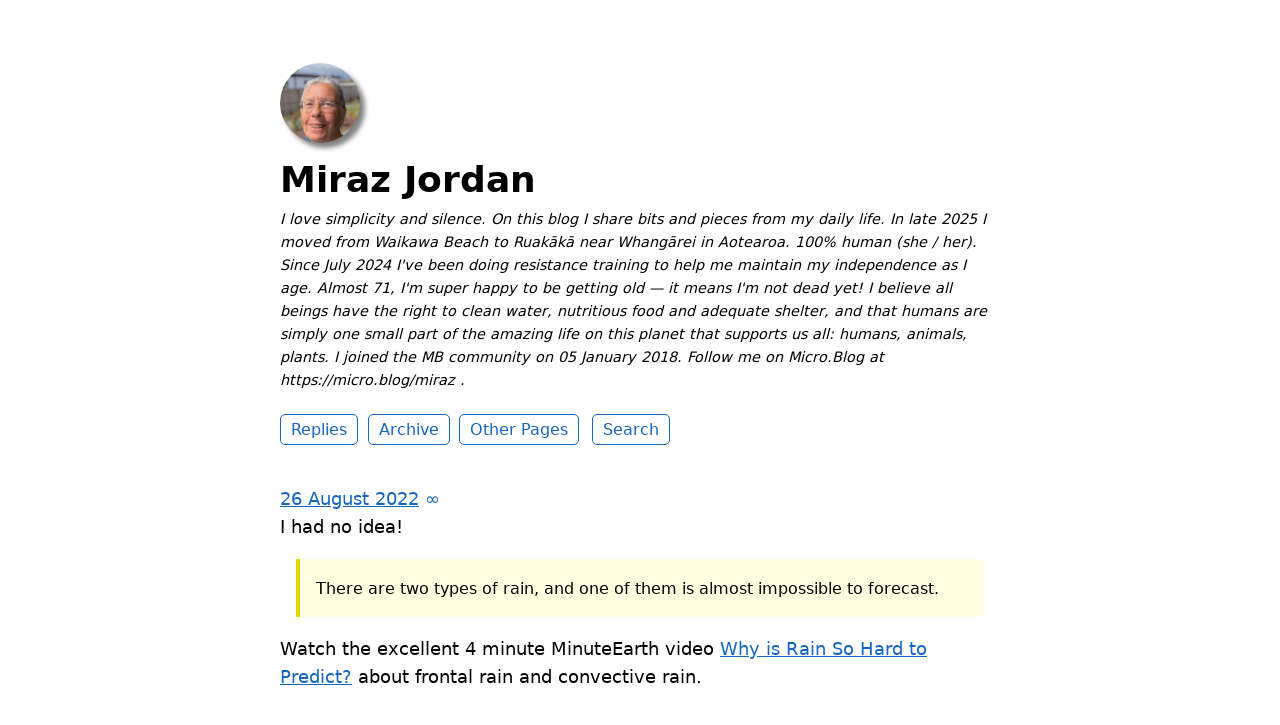

--- FILE ---
content_type: text/html; charset=utf-8
request_url: https://miraz.me/2022/08/26/i-had-no.html
body_size: 7471
content:
<!DOCTYPE html>
<html lang="en">

<head>
  <meta charset="utf-8">
  <meta http-equiv="X-UA-Compatible" content="IE=edge">
  <meta name="viewport" content="width=device-width, initial-scale=1.0">
  <meta name="twitter:card" content="summary">
  
  <meta name="twitter:title" content="Miraz Jordan">
  <meta property="og:title" content="Miraz Jordan">
  
  
  <meta name="twitter:description" content="I had no idea!
 There are two types of rain, and one of them …">
  <meta name="og:description" content="I had no idea!
 There are two types of rain, and one of them …">
  <meta name="description" content="I had no idea!
 There are two types of rain, and one of them is almost impossible to forecast.
 Watch the excellent 4 minute MinuteEarth video Why is Rain So Hard to Predict? about frontal rain and convective rain.">
  
  
    
  
  <title>I had no idea!
 There … | Miraz Jordan</title>
  <link rel="canonical" href="https://miraz.me/2022/08/26/i-had-no.html">
  
  <link rel="stylesheet" href="/css/main.css?1768358326">
  
  
  <link rel="stylesheet" href="/css/all.min.css?1768358326">
  
  
  <link rel="alternate" href="https://miraz.me/feed.xml" type="application/rss+xml" title="Miraz Jordan">
  <link rel="alternate" href="https://miraz.me/feed.json" type="application/json" title="Miraz Jordan">



  <link rel="alternate" href="https://miraz.me/podcast.xml" type="application/rss+xml" title="Podcast">
  <link rel="alternate" href="https://miraz.me/podcast.json" type="application/json" title="Podcast">


<link rel="me" href="https://micro.blog/Miraz">







<link rel="shortcut icon" href="https://micro.blog/Miraz/favicon.png" type="image/x-icon">
<link rel="EditURI" type="application/rsd+xml" href="https://miraz.me/rsd.xml">
<link rel="authorization_endpoint" href="https://micro.blog/indieauth/auth">
<link rel="token_endpoint" href="https://micro.blog/indieauth/token">
<link rel="subscribe" href="https://micro.blog/users/follow">
<link rel="webmention" href="https://micro.blog/webmention">
<link rel="micropub" href="https://micro.blog/micropub">
<link rel="microsub" href="https://micro.blog/microsub">

<link rel="stylesheet" href="/custom.css?1768358326">


  <link rel="stylesheet" href="/archive_months.css?v=5">



  
<script type="module">
  const base64Decode = (text) => decodeURIComponent(atob(text));

  document.addEventListener('click', e => {
    const link = e.target.closest('a.reply-by-email');

    if (link) {
      e.preventDefault();
      window.location = base64Decode(link.dataset.meta.match(/.{2}/g).map(hex => String.fromCharCode(parseInt(hex, 16) ^ 0x24)).join(''));
    }
  });
  </script>

  


  
  <link rel="blogroll" type="text/xml" href="/.well-known/recommendations.opml">



  <script type="module">
if ('serviceWorker' in navigator) {
  navigator.serviceWorker.register('https:\/\/miraz.me\/surprise-me\/redirect.js')
    .catch((error) => {
      console.error('Service Worker registration failed:', error);
    });
}
</script>



  
</head>


<body>
  <header class="site-header">
	
	<a href="/"><img src="https://avatars.micro.blog/avatars/2026/02/6221.jpg" alt="Miraz Jordan Profile Photo" class="profile_photo u-photo" width="80" height="80"></a>
	
	
	<h1><a class="site-title p-name u-url" href="/">Miraz Jordan</a></h1>
	
	
	<p class="description">I love simplicity and silence. On this blog I share bits and pieces from my daily life. In late 2025 I moved from Waikawa Beach to Ruakākā near Whangārei in Aotearoa. 100% human (she / her). Since July 2024 I've been doing resistance training to help me maintain my independence as I age. Almost 71, I'm super happy to be getting old — it means I'm not dead yet! I believe all beings have the right to clean water, nutritious food and adequate shelter, and that humans are simply one small part of the amazing life on this planet that supports us all: humans, animals, plants. I joined the MB community on 05 January 2018. Follow me on Micro.Blog at https://micro.blog/miraz . </p>
	
	
	<nav class="site-nav">
		<ul>
			
			
			
			<li><a class="page-link Replies" href="/replies/">Replies</a></li>
			
			
			
			<li><a class="page-link Archive" href="/archive/">Archive</a></li>
			
			
			
			<li><a class="page-link Other Pages" href="/other-pages/">Other Pages</a></li>
			
			
			
			<li><a class="page-link Photos" href="/photos/">Photos</a></li>
			
			
			
			<li><a class="page-link Search" href="/search/">Search</a></li>
			
			
			
		</ul>
	</nav>
	
</header>


  <div class="page-content">
    <div class="wrapper">
      
<div class="post h-entry s1">

  <header class="post-header">
    <a href="https://miraz.me/2022/08/26/i-had-no.html" class="post-date u-url"><time class="dt-published" datetime="2022-08-26 11:00:03 &#43;1300">26 August 2022</time> ∞</a>
    
  </header>

  <article class="post-content e-content ">
    <p>I had no idea!</p>
<blockquote>
<p>There are two types of rain, and one of them is almost impossible to forecast.</p>
</blockquote>
<p>Watch the excellent 4 minute MinuteEarth video <a href="https://www.youtube.com/watch?v=snCo0Z0dt-k">Why is Rain So Hard to Predict?</a> about frontal rain and convective rain.</p>
<img src="https://cdn.uploads.micro.blog/2378/2022/60bb460ca5.png" width="600" height="338" alt="Still from the video depicting frontal rain and convective rain. " />

  </article>

  

</div>

<ul class="reply-buttons">

    <li>








  



  <a class="reply-by-email" href="/reply-by-email/" data-meta="[base64]">✍️ Reply by email</a>

</li>


  <li>




<a href="https://miraz.me" class="conversation-on-mb conversation-on-mb-fallback">✴️ Also on Micro.blog</a>
<script module>
  const conversationLink = document.querySelector('.conversation-on-mb');
  const currentPageURLEncoded = encodeURIComponent('https:\/\/miraz.me\/2022\/08\/26\/i-had-no.html');

  fetch('https://micro.blog/conversation.js?format=jsonfeed&url=' + currentPageURLEncoded)
  .then(response => response.json())
  .then(conversation => {
    conversationLink.setAttribute('href', conversation.home_page_url);
    conversationLink.innerHTML = '✴️ Conversation on Micro.blog';
    conversationLink.classList.remove('conversation-on-mb-fallback');
  });
</script>
</li>


</ul>


<script type="text/javascript" src="https://micro.blog/conversation.js?url=https%3a%2f%2fmiraz.me%2f2022%2f08%2f26%2fi-had-no.html"></script>



    </div>
    
  </div>
  <footer class="site-footer">

  <div class="wrapper">
    
    <p class="custom_footer"><p>Bonus bird: <a href="https://nzbirdsonline.org.nz/species/new-zealand-dabchick">Weweia | New Zealand dabchick</a> </p>
<p><img src="https://miraz.me/uploads/2023/dabchick.jpeg" style="width:600px; height:337px; margin:auto;" alt="Small water bird with long neck and beady eye floating on a small lake.">
</p>
    
    <p class="attribution custom_footer">Hosted by <a href="https://micro.blog">Micro.blog</a>. Powered by <a href="https://tiny.micro.blog">Tiny Theme</a>. Designed with ♥ by <a href="https://www.mattlangford.com">Matt Langford</a>.</p>
  </div>

</footer>


  
  <script src="https://cdn.jsdelivr.net/npm/hls.js?v=5"></script>
  
  <script src="/js/studio.js?v=5"></script>
  

  
</body>

</html>
